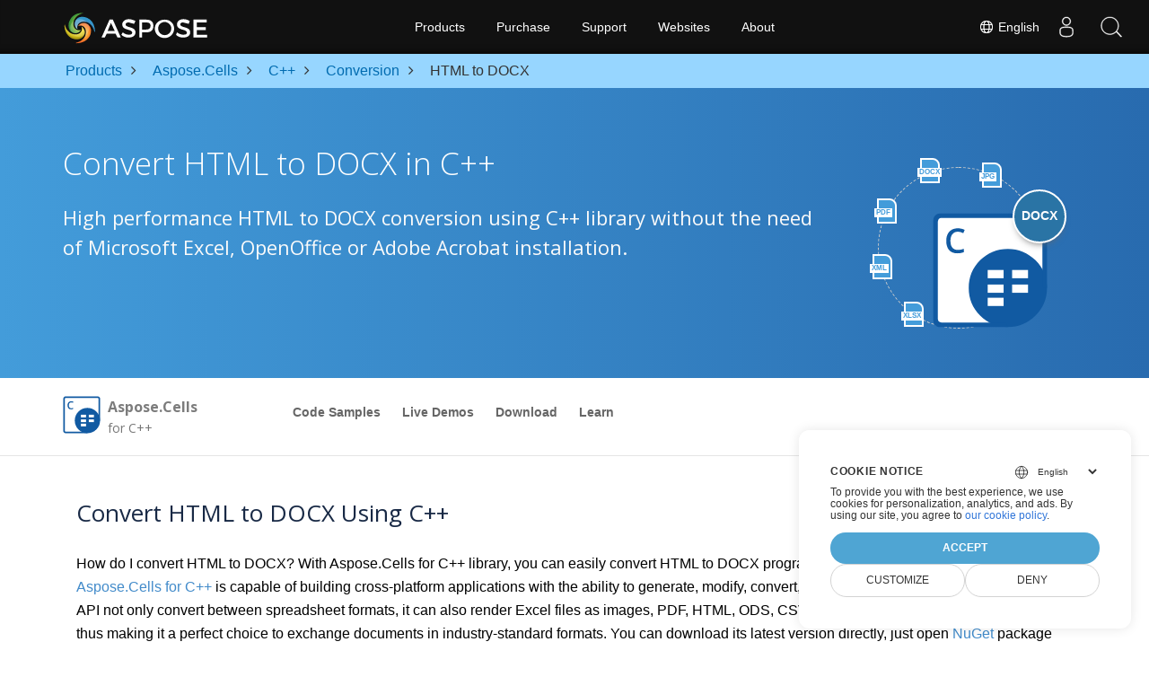

--- FILE ---
content_type: text/html
request_url: https://products.aspose.com/cells/cpp/conversion/html-to-docx/
body_size: 11847
content:
<!doctype html><html lang=en class=no-js><head><meta charset=utf-8><script>window.dataLayer=window.dataLayer||[];function gtag(){dataLayer.push(arguments)}gtag("set","url_passthrough",!0),gtag("set","ads_data_redaction",!0),gtag("consent","default",{ad_storage:"denied",ad_user_data:"denied",ad_personalization:"denied",analytics_storage:"denied"}),window.uetq=window.uetq||[],window.uetq.push("consent","default",{ad_storage:"denied"})</script><script>(function(e,t,n,s,o){e[s]=e[s]||[],e[s].push({"gtm.start":(new Date).getTime(),event:"gtm.js"});var a=t.getElementsByTagName(n)[0],i=t.createElement(n),r=s!="dataLayer"?"&l="+s:"";i.async=!0,i.src="https://www.googletagmanager.com/gtm.js?id="+o+r,a.parentNode.insertBefore(i,a)})(window,document,"script","dataLayer","GTM-NJMHSH")</script><meta name=robots content="index, follow"><link rel=apple-touch-icon sizes=180x180 href=https://cms.admin.containerize.com/templates/asposecloud/images/apple-touch-icon.png><link rel=icon type=image/png sizes=32x32 href=https://cms.admin.containerize.com/templates/asposecloud/images/favicon-32x32.png><link rel=icon type=image/png sizes=16x16 href=https://cms.admin.containerize.com/templates/asposecloud/images/favicon-16x16.png><link rel=mask-icon href=https://cms.admin.containerize.com/templates/asposecloud/images/safari-pinned-tab.svg color=#5bbad5><link rel="shortcut icon" href=https://cms.admin.containerize.com/templates/asposecloud/images/favicon.ico><meta name=msapplication-TileColor content="#2b5797"><meta name=msapplication-config content="https://cms.admin.containerize.com/templates/asposecloud/images/browserconfig.xml"><meta name=theme-color content="#ffffff"><meta name=author content="Aspose"><meta charset=utf-8><meta name=viewport content="width=device-width,initial-scale=1,shrink-to-fit=no"><link rel=canonical href=https://products.aspose.com/cells/cpp/conversion/html-to-docx/><meta name=generator content="Hugo 0.101.0"><title>C++ HTML to DOCX - HTML to DOCX Converter | products.aspose.com</title><meta name=description content="Aspose Excel. This comprehensive solution provides C++ developers with a fully integrated approach to convert HTML to DOCX format, enabling seamless saving of HTML data into DOCX format using the Aspose.Cells library, all through efficient and customizable C++ code."><meta name=keywords content="Aspose Excel. C++ Aspose.Cells. Smart HTML files to DOCX Converter for C++. Convert HTML to DOCX in C++. HTML files to DOCX Conversion in C++. Leverage intelligent data processing to automatically parse and save HTML into DOCX format with high fidelity and code efficiency"><script type=application/ld+json>{"@context":"http://schema.org/","@type":"SoftwareApplication","name":"Aspose.Cells for Cpp","applicationCategory":"DeveloperApplication","image":["https://www.aspose.cloud/templates/aspose/img/products/cells/aspose_cells-for-cpp.svg"],"description":"Aspose Excel. This comprehensive solution provides C\u002b\u002b developers with a fully integrated approach to convert HTML to DOCX format, enabling seamless saving of HTML data into DOCX format using the Aspose.Cells library, all through efficient and customizable C\u002b\u002b code.","downloadUrl":"https://releases.aspose.com/cells/cpp/","releaseNotes":"https://docs.aspose.com/cells/cpp/release-notes/","operatingSystem":["Windows","Linux","macOS"]}</script><script type=application/ld+json>{"@context":"https://schema.org/","@type":"Article","mainEntityOfPage":{"@type":"WebPage","@id":"https:\/\/products.aspose.com\/cells\/cpp\/conversion\/html-to-docx\/"},"headline":"C\u002b\u002b HTML to DOCX - HTML to DOCX Converter","description":"Aspose Excel. This comprehensive solution provides C\u002b\u002b developers with a fully integrated approach to convert HTML to DOCX format, enabling seamless saving of HTML data into DOCX format using the Aspose.Cells library, all through efficient and customizable C\u002b\u002b code.","image":{"@type":"ImageObject","url":"https://www.aspose.cloud/templates/aspose/img/products/cells/aspose_cells-for-cpp.svg","width":"","height":""},"author":{"@type":"Organization","name":"Aspose Pty Ltd"},"publisher":{"@type":"Organization","name":"Aspose Pty Ltd","logo":{"@type":"ImageObject","url":"https://about.aspose.com/templates/aspose/img/svg/aspose-logo.svg","width":"","height":""}},"datePublished":"2025-11-13","wordCount":"853","articleBody":"[DOCX JPG PDF XML XLSX DOCX Convert HTML to DOCX in C\u002b\u002b High performance HTML to DOCX conversion using C\u002b\u002b library without the need of Microsoft Excel, OpenOffice or Adobe Acrobat installation. \u0026nbsp; Aspose.Cells for C\u0026#43;\u0026#43; Overview Code Samples Live Demos Download Learn Overview Code Samples Live Demos Download Learn Download from NuGet × Open NuGet package manager, search for and install. You may also use the following command from the Package Manager Console. \u0026nbsp;Copied! PM\u0026gt; Install-Package Visit our documentation for more details. Convert HTML to DOCX Using C\u0026#43;\u0026#43; How do I convert HTML to DOCX? With Aspose.Cells for C\u002b\u002b library, you can easily convert HTML to DOCX programmatically with a few lines of code. Aspose.Cells for C\u002b\u002b is capable of building cross-platform applications with the ability to generate, modify, convert, render and print all Excel files. C\u002b\u002b Excel API not only convert between spreadsheet formats, it can also render Excel files as images, PDF, HTML, ODS, CSV, SVG, JSON, WORD, PPT and more, thus making it a perfect choice to exchange documents in industry-standard formats. You can download its latest version directly, just open NuGet package manager, search for Aspose.Cells.Cpp and install. You may also use the following command from the Package Manager Console. Command PM\u0026gt; Install-Package Aspose.Cells.Cpp Save HTML to DOCX in C\u0026#43;\u0026#43; The following example demonstrates how to convert HTML to DOCX in C\u002b\u002b. Follow the easy steps to convert HTML to DOCX. Upload your HTML file, then simply save it as DOCX file. For both HTML reading and DOCX writing you can use fully qualified filenames. The output DOCX content and formatting will be identical to the original HTML document. Sample Code to Convert HTML to DOCX Input file Upload a file Convert Select format DOCX PDF MD HTML TXT MHTML ODT OTT XPS PNG BMP EMF GIF SVG TIFF JPG Aspose::Cells::Startup(); Workbook wkb(u\u0022Input.xlsx\u0022)); wkb.Save(u\u0022Output.pdf\u0022); Aspose::Cells::Cleanup(); Run code ||| Copy code to the clipboard How to Convert HTML to DOCX via C\u0026#43;\u0026#43; Need to convert HTML files to DOCX programmatically? C\u002b\u002b developers can easily convert HTML to DOCX in just a few lines of code. Install \u0026lsquo;Aspose.Cells for C\u002b\u002b\u0026rsquo;. Add a library reference (import the library) to your C\u002b\u002b project. Load HTML file using Workbook. Convert HTML to DOCX by calling Save() method. Get the conversion result of HTML to DOCX. C\u0026#43;\u0026#43; library to convert HTML to DOCX There are three options to install \u0026ldquo;Aspose.Cells for C\u002b\u002b\u0026rdquo; onto your system. Please choose one that resembles your needs and follow the step-by-step instructions: Install a NuGet Package . See Documentation Install the library using Include and lib Folders. See Documentation Install Aspose.Cells for C\u002b\u002b in Linux. See Documentation System Requirements Before running the C\u002b\u002b conversion sample code, make sure that you have the following prerequisites. Microsoft Windows or a compatible OS with C\u002b\u002b Runtime Environment for Windows 32 bit, Windows 64 bit and Linux 64 bit. Add reference to the Aspose.Cells for C\u002b\u002b DLL in your project. HTML What is HTML File Format? HTML (Hyper Text Markup Language) is the extension for web pages created for display in browsers. Known as language of the web, HTML has evolved with requirements of new information requirements to be displayed as part of web pages. The latest variant is known as HTML 5 that gives a lot of flexibility for working with the language. HTML pages are either received from server, where these are hosted, or can be loaded from local system as well. Each HTML page is made up of HTML elements such as forms, text, images, animations, links, etc. These elements are represented by tags and several others where each tag has start and end. It can also embed applications written in scripting languages such as JavaScript and Style Sheets (CSS) for overall layout representation. Read More DOCX What is DOCX File Format? DOCX is a well-known format for Microsoft Word documents. Introduced from 2007 with the release of Microsoft Office 2007, the structure of this new Document format was changed from plain binary to a combination of XML and binary files. Docx files can be opened with Word 2007 and lateral versions but not with the earlier versions of MS Word which support DOC file extensions. Read More Other Supported Conversions You can also convert HTML to many other file formats including few listed below. HTML TO BMP (Bitmap Image) HTML TO EMF (Enhanced Metafile Format) HTML TO GIF (Graphical Interchange Format) HTML TO MD (Markdown Language) HTML TO MHTML (Web Page Archive Format) HTML TO ODS (OpenDocument Spreadsheet File) HTML TO PDF (Portable Document Format) HTML TO PNG (Portable Network Graphics) HTML TO SVG (Scalable Vector Graphics) HTML TO TIFF (Tagged Image Format) HTML TO TSV (Tab-Separated Values) HTML TO TXT (Text Document) HTML TO XLS (Excel Binary Format) HTML TO XLSB (Binary Excel Workbook File) HTML TO XLSM (Spreadsheet File) HTML TO XLSX (OOXML Excel File) HTML TO XLT (Microsoft Excel Template) HTML TO XLTM (Excel Macro-enabled Template) HTML TO XLTX (Office OpenXML Excel Template) HTML TO XML (Extensible Markup Language) HTML TO XPS (XML Paper Specifications) HTML TO JSON (JavaScript Object Notation) HTML TO JPEG (JPEG Image)]"}</script><script type=application/ld+json>{"@context":"https://schema.org","@type":"Organization","name":"Aspose Pty. Ltd.","url":"https://www.aspose.com","logo":"https://about.aspose.com/templates/aspose/img/svg/aspose-logo.svg","alternateName":"Aspose","sameAs":["https://www.facebook.com/Aspose/","https://twitter.com/Aspose","https://www.youtube.com/user/AsposeVideo","https://www.linkedin.com/company/aspose","https://stackoverflow.com/questions/tagged/aspose","https://aspose.quora.com/","https://aspose.github.io/"],"contactPoint":[{"@type":"ContactPoint","telephone":"+1 903 306 1676","contactType":"sales","areaServed":"US","availableLanguage":"en"},{"@type":"ContactPoint","telephone":"+44 141 628 8900","contactType":"sales","areaServed":"GB","availableLanguage":"en"},{"@type":"ContactPoint","telephone":"+61 2 8006 6987","contactType":"sales","areaServed":"AU","availableLanguage":"en"}]}</script><script type=application/ld+json>{"@context":"https://schema.org","@type":"WebSite","url":"https://www.aspose.com","sameAs":["https://search.aspose.com","https://docs.aspose.com","https://blog.aspose.com","https://forum.aspose.com","https://products.aspose.com","https://about.aspose.com","https://purchase.aspose.com","https://apireference.aspose.com"],"potentialAction":{"@type":"SearchAction","target":"https://search.aspose.com/search/?q={search_term_string}","query-input":"required name=search_term_string"}}</script><meta itemprop=name content="C++ HTML to DOCX - HTML to DOCX Converter"><meta itemprop=description content="Aspose Excel. This comprehensive solution provides C++ developers with a fully integrated approach to convert HTML to DOCX format, enabling seamless saving of HTML data into DOCX format using the Aspose.Cells library, all through efficient and customizable C++ code."><meta property="og:title" content="C++ HTML to DOCX - HTML to DOCX Converter"><meta property="og:description" content="Aspose Excel. This comprehensive solution provides C++ developers with a fully integrated approach to convert HTML to DOCX format, enabling seamless saving of HTML data into DOCX format using the Aspose.Cells library, all through efficient and customizable C++ code."><meta property="og:type" content="website"><meta property="og:url" content="https://products.aspose.com/cells/cpp/conversion/html-to-docx/"><link href=/cells/css/ico.min.css rel=stylesheet><link href=/cells/css/font-awesome.min.css rel=stylesheet><link rel=preload href=/cells/scss/main.min.c57de0f987df41b9ebbfd1b2fd271ebead1a8904f810f963f9aaa29f1ef37d28.css as=style><link href=/cells/scss/main.min.c57de0f987df41b9ebbfd1b2fd271ebead1a8904f810f963f9aaa29f1ef37d28.css rel=stylesheet><link href=/cells/scss/products-main.min.be3463abd86a9e1a3088ddcaad9c135b72471000956a23c4acf13f281abd6571.css rel=stylesheet><script>(function(e,t,n,s,o,i,a){e.ContainerizeMenuObject=o,e[o]=e[o]||function(){(e[o].q=e[o].q||[]).push(arguments)},e[o].l=1*new Date,i=t.createElement(n),a=t.getElementsByTagName(n)[0],i.async=1,i.src=s,a.parentNode.append(i)})(window,document,"script","https://menu-new.containerize.com/scripts/engine.min.js?v=1.0.1","aspose-en")</script><div class=lang-selector id=locale style=display:none!important><a href=#><em class="flag-us flag-24"></em>&nbsp;English</a></div><div class="modal fade lanpopup" id=langModal tabindex=-1 aria-labelledby=langModalLabel data-nosnippet aria-modal=true role=dialog style=display:none><div class="modal-dialog modal-dialog-centered modal-lg"><div class=modal-content style=background-color:#343a40><a class=lang-close id=lang-close href=#><img src=/images/close.svg width=14 height=14 alt=Close></em></a><div class=modal-body><div class=rowbox><div class="col langbox"><a href=https://products.aspose.com/cells/de/cpp/conversion/html-to-docx/ data-title=De class=langmenu><span><em class="flag-de flag-24"></em>&nbsp;Deutsch</span></a></div><div class="col langbox"><a href=https://products.aspose.com/cells/tr/cpp/conversion/html-to-docx/ data-title=Tr class=langmenu><span><em class="flag-tr flag-24"></em>&nbsp;Türkçe</span></a></div><div class="col langbox"><a href=https://products.aspose.com/cells/el/cpp/conversion/html-to-docx/ data-title=El class=langmenu><span><em class="flag-gr flag-24"></em>&nbsp;Ελληνικά</span></a></div><div class="col langbox"><a href=https://products.aspose.com/cells/zh/cpp/conversion/html-to-docx/ data-title=Zh class=langmenu><span><em class="flag-cn flag-24"></em>&nbsp;简体中文</span></a></div><div class="col langbox"><a href=https://products.aspose.com/cells/ja/cpp/conversion/html-to-docx/ data-title=Ja class=langmenu><span><em class="flag-jp flag-24"></em>&nbsp;日本語</span></a></div><div class="col langbox"><a href=https://products.aspose.com/cells/fr/cpp/conversion/html-to-docx/ data-title=Fr class=langmenu><span><em class="flag-fr flag-24"></em>&nbsp;Français</span></a></div><div class="col langbox"><a href=https://products.aspose.com/cells/ru/cpp/conversion/html-to-docx/ data-title=Ru class=langmenu><span><em class="flag-ru flag-24"></em>&nbsp;Русский</span></a></div><div class="col langbox"><a href=https://products.aspose.com/cells/hu/cpp/conversion/html-to-docx/ data-title=Hu class=langmenu><span><em class="flag-hu flag-24"></em>&nbsp;Magyar</span></a></div><div class="col langbox"><a href=https://products.aspose.com/cells/pt/cpp/conversion/html-to-docx/ data-title=Pt class=langmenu><span><em class="flag-br flag-24"></em>&nbsp;Português</span></a></div><div class="col langbox"><a href=https://products.aspose.com/cells/es/cpp/conversion/html-to-docx/ data-title=Es class=langmenu><span><em class="flag-es flag-24"></em>&nbsp;Español</span></a></div><div class="col langbox"><a href=https://products.aspose.com/cells/it/cpp/conversion/html-to-docx/ data-title=It class=langmenu><span><em class="flag-it flag-24"></em>&nbsp;Italiano</span></a></div><div class="col langbox"><a href=https://products.aspose.com/cells/cs/cpp/conversion/html-to-docx/ data-title=Cs class=langmenu><span><em class="flag-cz flag-24"></em>&nbsp;čeština</span></a></div><div class="col langbox"><a href=https://products.aspose.com/cells/pl/cpp/conversion/html-to-docx/ data-title=Pl class=langmenu><span><em class="flag-pl flag-24"></em>&nbsp;Polski</span></a></div><div class="col langbox"><a href=https://products.aspose.com/cells/id/cpp/conversion/html-to-docx/ data-title=Id class=langmenu><span><em class="flag-id flag-24"></em>&nbsp;Indonesian</span></a></div><div class="col langbox"><a href=https://products.aspose.com/cells/sv/cpp/conversion/html-to-docx/ data-title=Sv class=langmenu><span><em class="flag-se flag-24"></em>&nbsp;Svenska</span></a></div><div class="col langbox"><a href=https://products.aspose.com/cells/nl/cpp/conversion/html-to-docx/ data-title=Nl class=langmenu><span><em class="flag-nl flag-24"></em>&nbsp;Nederlands</span></a></div><div class="col langbox"><a href=https://products.aspose.com/cells/ko/cpp/conversion/html-to-docx/ data-title=Ko class=langmenu><span><em class="flag-kr flag-24"></em>&nbsp;한국인</span></a></div><div class="col langbox"><a href=https://products.aspose.com/cells/ar/cpp/conversion/html-to-docx/ data-title=Ar class=langmenu><span><em class="flag-sa flag-24"></em>&nbsp;عربي</span></a></div><div class="col langbox"><a href=https://products.aspose.com/cells/th/cpp/conversion/html-to-docx/ data-title=Th class=langmenu><span><em class="flag-th flag-24"></em>&nbsp;ไทย</span></a></div><div class="col langbox"><a href=https://products.aspose.com/cells/vi/cpp/conversion/html-to-docx/ data-title=Vi class=langmenu><span><em class="flag-vi flag-24"></em>&nbsp;Tiếng Việt</span></a></div><div class="col langbox"><a href=https://products.aspose.com/cells/fa/cpp/conversion/html-to-docx/ data-title=Fa class=langmenu><span><em class="flag-fa flag-24"></em>&nbsp;فارسی</span></a></div><div class="col langbox"><a href=https://products.aspose.com/cells/hi/cpp/conversion/html-to-docx/ data-title=Hi class=langmenu><span><em class="flag-in flag-24"></em>&nbsp;हिन्दी</span></a></div><div class="col langbox"><a href=https://products.aspose.com/cells/zh-hant/cpp/conversion/html-to-docx/ data-title=Zh-Hant class=langmenu><span><em class="flag-tw flag-24"></em>&nbsp;繁體中文</span></a></div></div></div></div></div></div></div><script>const langshowpop=document.getElementById("locale"),langhidepop=document.getElementById("lang-close");langshowpop.addEventListener("click",addClass,!1),langhidepop.addEventListener("click",removeClass,!1);function addClass(e){e.preventDefault();var t=document.querySelector(".lanpopup");t.classList.toggle("show")}function removeClass(e){e.preventDefault();var t=document.querySelector(".lanpopup");t.classList.remove("show")}</script><link rel=stylesheet href=https://www.aspose.com/css/locale.min.css><script defer>const observer=new MutationObserver((e,t)=>{const n=document.getElementById("DynabicMenuUserControls");if(n){const e=document.getElementById("locale");n.prepend(e),e.setAttribute("id","localswitch"),e.setAttribute("style","visibility:visible"),t.disconnect();return}});observer.observe(document,{childList:!0,subtree:!0})</script></head><body class=td-section><noscript><iframe src="https://www.googletagmanager.com/ns.html?id=GTM-NJMHSH" height=0 width=0 style=display:none;visibility:hidden></iframe></noscript><script src=https://www.consentise.com/v1.2/consent-min.js data-cookiedomain=.aspose.com data-privacy-policy-url=https://about.aspose.com/legal/privacy-policy/ data-preferred-color=#4FA5D3 data-default-language=en defer></script><style>.bg-light-primary{background:#97d6ff}.productbreadcrumbs li{list-style-type:none}.productbreadcrumbs li{padding:10px 0;display:inline-block;color:#333}.productbreadcrumbs a{display:inline-block;color:#006bb0!important}.productbreadcrumbs li i{margin:0 10px}@media(max-width:688px){.productbreadcrumbs{padding:0 20px!important}}</style><div class="container-fluid bg-light-primary"><div class=container><div class=row><div class="col-md-12 p-0"><ol class="d-flex align-items-center m-0 productbreadcrumbs p-0" itemscope itemtype=https://schema.org/BreadcrumbList><li itemprop=itemListElement itemscope itemtype=https://schema.org/ListItem><a href=/ itemprop=item><span itemprop=name>Products</span></a><meta itemprop=position content="1"></li><li itemprop=itemListElement itemscope itemtype=https://schema.org/ListItem><i class="fa fa-angle-right">&nbsp;</i>
<a itemprop=item href=/cells/><span itemprop=name>Aspose.Cells</span></a><meta itemprop=position content="2"></li><li itemprop=itemListElement itemscope itemtype=https://schema.org/ListItem><i class="fa fa-angle-right">&nbsp;</i>
<a itemprop=item href=/cells/cpp/><span itemprop=name>C++</span></a><meta itemprop=position content="3"></li><li itemprop=itemListElement itemscope itemtype=https://schema.org/ListItem><i class="fa fa-angle-right">&nbsp;</i>
<a itemprop=item href=/cells/cpp/conversion/><span itemprop=name>Conversion</span></a><meta itemprop=position content="4"></li><li itemprop=itemListElement itemscope itemtype=https://schema.org/ListItem><i class="fa fa-angle-right">&nbsp;</i>
<span itemprop=name>HTML to DOCX</span><meta itemprop=position content="5"></li></ol></div></div></div></div><div class="container-fluid td-default td-outer set-min-height"><main role=main class=td-main><div class='pf-landing-page-com autogen'><div class="container-fluid header1 header2 productfamilyheader minify-header"><div class=container><div class="row pt-lg-5"><div class="col-md-12 padding0"><div class="col-lg-3 col-md-3 pull-right"><div class=tr><div class=aspose_product_img><div class=circleiconsformat><em class=fileiconsmall>DOCX</em>
<em class=fileiconsmall>JPG</em>
<em class=fileiconsmall>PDF</em>
<em class=fileiconsmall>XML</em>
<em class=fileiconsmall>XLSX</em></div><img class=lazyloaded width=220 height=220 src=https://www.aspose.cloud/templates/aspose/img/products/cells/aspose_cells-for-cpp.svg alt='  Product Family'><div class=conversiontag>DOCX</div></div></div></div><div class="padding0 col-lg-9"><h1>Convert HTML to DOCX in C++</h1><h2 class=pr-h2>High performance HTML to DOCX conversion using C++ library without the need of Microsoft Excel, OpenOffice or Adobe Acrobat installation.</h2></div></div></div></div></div><div class="container-fluid productfamilypage bg-white"><div class="container-fluid sub-menu-container"><div id=sticky1 class=stickytopheight>&nbsp;</div><div class=container><div class=row><div class="col-md-2 title2"><h4><span class=spanclass><img width=42 height=42 src=https://www.aspose.cloud/templates/aspose/img/products/cells/aspose_cells-for-cpp.svg alt="Aspose.Cells  for C++" class=lazyloaded>
</span>Aspose.Cells <small>for C++</small></h4></div><div class=col-md-6><h4 class=mb-hide>Overview</h4><ul class="nav nav-pills mb-hide"><li><a href=https://github.com/aspose-cells>Code Samples</a></li><li><a href=https://products.aspose.app/cells/family>Live Demos</a></li><li><a href=https://releases.aspose.com/cells/cpp>Download</a></li><li><a href=https://docs.aspose.com/cells/cpp>Learn</a></li></ul><div class=submenu><ul class=submenul><li class="dropdown smenu-li"><a class="dropdown-toggle arrow-dd" href=/ data-toggle=dropdown>Overview</a><ul class="dropdown-menu smenu-dd"><li><a href=https://github.com/aspose-cells>Code Samples</a></li><li><a href=https://products.aspose.app/cells/family>Live Demos</a></li><li><a href=https://releases.aspose.com/cells/cpp>Download</a></li><li><a href=https://docs.aspose.com/cells/cpp>Learn</a></li></ul></li></ul></div></div><div class="col-md-4 sub-rhs col-sm-12"><div class=btn-group></div></div></div><div id=nugetproject class="modal fade downloadproject" tabindex=-1 role=dialog aria-labelledby=exampleModalLabel aria-hidden=true><div class=modal-dialog role=document><div class=modal-content><div class=modal-header><h5 class=modal-title>Download from NuGet</h5><button class=close type=button data-dismiss=modal aria-label=Close> ×</button></div><div class=modal-body><p><small>Open <a href=https://www.nuget.org/packages/aspose.cells>NuGet</a> package
manager, search for <b></b>and install.<br>You may also use the
following command from the Package Manager Console.</small></p><div class=copyclipboard><button class="copybtn btn btn-success" type=button data-clipboard-target=#copyboard data-clipboard-action=copy><i class="fa fa-clipboard">&nbsp;</i></button><span class=copiedtooltip>Copied!</span></div><div class=consolebox><span class=consoletxt>PM> </span><textarea id=copyboard readonly>Install-Package  </textarea></div></div><div class="modal-footer tc">Visit our <a href=https://docs.aspose.com/cells/cpp>documentation</a> for more details.</div></div></div></div></div></div><div class="autogen container-fluid bg-white agp-content section"><div class=container><div class=row><div class="col-md-12 tl"><h2 class=bold-h2>Convert HTML to DOCX Using C++</h2><p>How do I convert HTML to DOCX? With Aspose.Cells for C++ library, you can easily convert HTML to DOCX programmatically with a few lines of code.
<a href=https://products.aspose.com/cells/cpp>Aspose.Cells for C++</a>
is capable of building cross-platform applications with the ability to generate, modify, convert, render and print all Excel files. C++ Excel API not only convert between spreadsheet formats, it can also render Excel files as images, PDF, HTML, ODS, CSV, SVG, JSON, WORD, PPT and more, thus making it a perfect choice to exchange documents in industry-standard formats. You can download its latest version directly, just open
<a href=https://www.nuget.org/packages/Aspose.Cells.Cpp/>NuGet</a>
package manager, search for Aspose.Cells.Cpp and install. You may also use the following command from the Package Manager Console.</p><div class="col-md-12 tl"><div id=code class=codeblock><h3>Command</h3><div class=highlight><pre tabindex=0 style=color:#f8f8f2;background-color:#272822;-moz-tab-size:4;-o-tab-size:4;tab-size:4><code class=language-cs data-lang=cs><span style=display:flex><span>
</span></span><span style=display:flex><span>PM&gt; Install-Package Aspose.Cells.Cpp
</span></span></code></pre></div></div></div></div></div></div></div><div class="autogen container-fluid bg-white agp-content section"><div class=container><div class=row><div class="col-md-12 tl"><h2 class=bold-h2>Save HTML to DOCX in C++</h2><p>The following example demonstrates how to convert HTML to DOCX in C++.</p><p><p>Follow the easy steps to convert HTML to DOCX. Upload your HTML file, then simply save it as DOCX file. For both HTML reading and DOCX writing you can use fully qualified filenames. The output DOCX content and formatting will be identical to the original HTML document.</p></p></div></div></div></div><style>*,*::before,*::after{box-sizing:border-box}body{margin:0;font-family:var(--bs-body-font-family);font-size:var(--bs-body-font-size);font-weight:var(--bs-body-font-weight);line-height:var(--bs-body-line-height);color:var(--bs-body-color);text-align:var(--bs-body-text-align);background-color:var(--bs-body-bg);-webkit-text-size-adjust:100%;-webkit-tap-highlight-color:transparent}h6,.h6,h5,.h5,h4,.h4,h3,.h3,h2,.h2,h1,.h1{margin-top:0;margin-bottom:.5rem;font-weight:500;line-height:1.2}h3,.h3{font-size:calc(1.3rem + .6vw)}@media(min-width:1200px){h3,.h3{font-size:1.75rem}}.panelContainer{width:100%}.csColor{background:#5d8000}.parametersblock h3,.parametersblock .h3{background:silver;font-size:13px;font-weight:700;padding:10px;border-radius:10px 10px 0 0;margin:0}@media screen and (max-width:768px){.parametersblock h3,.parametersblock .h3{text-align:center}}.parametersBox{color:#f8f8f2!important;background-color:#2b2b2b!important}.parametersBox #fileInput{font-size:0;width:1px;height:1px}.parametersBox .description{text-align:left;margin:auto;padding:10px 10px 10px 20px;box-sizing:border-box}.parametersBox .description span.position{display:inline-block;margin-left:25px}.parametersBox .action{text-align:right;margin:auto;padding:10px 20px 10px 10px}.parametersBox .action.output-format{padding-left:5px}.row{--bs-gutter-x:1.5rem;--bs-gutter-y:0;display:flex;flex-wrap:wrap;margin-top:calc(var(--bs-gutter-y)*-1);margin-right:calc(var(--bs-gutter-x)*-.5);margin-left:calc(var(--bs-gutter-x)*-.5)}.col-4{flex:none;width:25%;padding-left:10px!important}.pt-3{padding-top:1rem!important;margin-left:0;margin-right:0}.pb-3{padding-bottom:1rem!important;margin-left:0;margin-right:0}.fileInput{opacity:0;position:absolute;z-index:-1}.parametersBox #fileInput{font-size:0;width:1px;height:1px}.actionButton{height:45px;width:150px;background:#8fd14f;color:#fff;padding:10px 15px;font-size:16px;font-weight:400;outline:0!important;border:1px solid #5c5c5c!important;display:inline-block;margin-bottom:0;text-align:center;white-space:nowrap;vertical-align:middle;touch-action:manipulation;cursor:pointer;line-height:1.42857143;user-select:none;text-decoration:none;transition:opacity .2s ease-in}.actionButton:hover{opacity:.8;text-decoration:none;color:#fff}.backgroundBlue{background:#2d9bf0}label.fileInputLabel{word-break:break-word;height:initial;white-space:initial}.disabled{pointer-events:none;cursor:default;opacity:.6}select:disabled{opacity:1}button:not(:disabled),[type=button]:not(:disabled),[type=reset]:not(:disabled),[type=submit]:not(:disabled){cursor:pointer}a#runCodeButtonMobile.actionButton.disabled,a#runCodeButton.actionButton.disabled{opacity:.9;background-color:#5e7e3e}.codeBox{color:#f8f8f2!important;background-color:#2b2b2b!important;margin-bottom:0!important;font-size:16px;padding-left:15px;line-height:initial}pre,code,kbd,samp{font-family:var(--bs-font-monospace);font-size:1em;direction:ltr;unicode-bidi:bidi-override}pre{display:block;margin-top:0;margin-bottom:1rem;overflow:auto;font-size:.875em}pre code{font-size:inherit;color:inherit;word-break:normal}@media screen and (max-width:768px){.codeBox{padding-left:0}}.rowLine{border-top:1px solid silver}.codeblock h3,.codeblock .h3{background:silver;font-size:13px;font-weight:300;padding:10px;border-radius:0 0 10px 10px;margin:0}.run-code-button{padding:15px 0 10px;background-color:#2b2b2b;margin-left:0!important;margin-right:0!important}.run-code-button .action{display:flex!important;align-items:center;justify-content:center}.only-in-mobile-block,.only-in-mobile-flex,.only-in-small-desktop-block,.only-in-small-desktop-flex{display:none}.clipboard{float:right;touch-action:manipulation;cursor:pointer}.leftboard{float:left;touch-action:manipulation;cursor:pointer}.clipboard:hover{color:#468c02;fill:#468c02}.clipboard .bi-clipboard{width:20px;height:20px}.clipboard a{position:relative;user-select:none;text-decoration:none;color:#0f0f0f;touch-action:manipulation;cursor:pointer;font-weight:700}.clipboard a:hover{color:#468c02}@media screen and (max-width:768px){.clipboard{float:none}}@media screen and (max-width:992px){.only-in-small-desktop-block{display:block}.hide-in-small-desktop-block{display:none}.only-in-small-desktop-flex{display:flex}.hide-in-small-desktop-flex{display:none}}@media screen and (max-width:768px){.only-in-mobile-block{display:block}.hide-in-mobile-block{display:none}.only-in-mobile-flex{display:flex}.hide-in-mobile-flex{display:none}.langbox{min-width:50%}}@media screen and (max-width:768px){.codeblock h3,.codeblock .h3{text-align:center;line-height:0}}@media screen and (max-width:768px){.only-in-mobile-block{display:block}.hide-in-mobile-block{display:none}.only-in-mobile-flex{display:flex}.hide-in-mobile-flex{display:none}.langbox{min-width:50%}}@media screen and (max-width:992px){.panelContainer{width:95%;margin-left:auto;margin-right:auto}}@media screen and (max-width:768px){.panelContainer{width:100%;margin-left:auto;margin-right:auto}}</style><script>function updateFilename(){var e=document.getElementById("fileInput");e.files.length>0&&(document.getElementById("showInputFileName").innerText=e.files[0].name,document.getElementById("inputFilename").innerText='"'+e.files[0].name+'"',document.getElementById("outputFilename").innerText='"'+e.files[0].name.split(".").slice(0,-1).join(".")+"."+document.getElementById("selectOutputFormat").value+'"')}function copyCode(){var n,t=document.getElementById("snippet");if(navigator.clipboard&&window.isSecureContext)return navigator.clipboard.writeText(t.innerText);let e=document.createElement("textarea");e.value=t.innerText,e.style.position="absolute",e.style.opacity=0,e.style.left="-999999px",e.style.top="-999999px",document.body.appendChild(e),e.focus(),e.select();try{let t=document.execCommand("copy");e.remove()}catch{document.removeChild("textarea")}n=document.getElementById("appui"),n.scrollIntoView()}function changeOutputFileInSnippet(e){var t=document.getElementById("fileInput");t.files.length>0?document.getElementById("outputFilename").innerText='"'+t.files[0].name.split(".").slice(0,-1).join(".")+"."+e+'"':document.getElementById("outputFilename").innerText='"Output.'+e+'"'}function runCode(){var e,n,s,o,t=document.getElementById("fileInput");t.files.length>0&&(n=new FormData,n.append(t.files[0].name,t.files[0]),e=new XMLHttpRequest,s=document.getElementById("selectOutputFormat").value,o="https://api.products.aspose.app/cells/conversion/api/ConversionApi/Convert?outputType="+s,e.open("POST",o,!0),e.onreadystatechange=function(){if(this.readyState==4&&this.status==200){var e=JSON.parse(this.responseText);href_url="https://api.products.aspose.app/cells/conversion/api/Download/"+e.FolderName+"?file="+e.FileName,document.getElementById("runstatus").style.display="none",window.location=href_url}},document.getElementById("runstatus").style.display="",e.send(n))}</script><div class="container-fluid productfamilypage"><div class="features-section singleproduct"><div class=container><div class=row><div class="remove-rp remove-lp col-lg-12"><div class=panelContainer><div><div id=appui class=parametersblock><div class=h3>Sample Code to Convert HTML to DOCX</div><div class=parametersBox><div class="row pt-3"><div class="col-4 description"><span class=position>Input file</span></div><div class="col-4 action"><form id=fileInputContainer><input type=file class=fileInput id=fileInput accept=.html onchange=updateFilename()>
<label class="actionButton backgroundBlue fileInputLabel" for=fileInput>Upload a file</label></form></div><div class="col-4 description hide-in-mobile-block"><span id=showInputFileName class=fileName></span></div><div class="col-4 action hide-in-mobile-block hide-in-small-desktop-block"><a class=actionButton id=runCodeButton type=button onclick=runCode()>Convert</a></div></div><div class="row pb-3"><div class="col-4 description"><span class=position>Select format</span></div><div class="col-4 action output-format"><select class="actionButton backgroundBlue" id=selectOutputFormat onchange=changeOutputFileInSnippet(this.options[this.selectedIndex].value)><option value=docx>DOCX</option><option value=pdf selected>PDF</option><option value=md>MD</option><option value=html>HTML</option><option value=txt>TXT</option><option value=mhtml>MHTML</option><option value=odt>ODT</option><option value=ott>OTT</option><option value=xps>XPS</option><option value=png>PNG</option><option value=bmp>BMP</option><option value=emf>EMF</option><option value=gif>GIF</option><option value=svg>SVG</option><option value=tiff>TIFF</option><option value=jpg>JPG</option></select></div><div class="col-4 description hide-in-mobile-block"></div><div class="col-4 hide-in-mobile-block hide-in-small-desktop-block"></div></div><div style="border-top:1px solid silver"></div></div></div></div><div><div id=code class=codeblock><div><pre class=codeBox>


	<code id=snippet class="cpp hljs language-cpp">

  Aspose::Cells::Startup();

  Workbook wkb(u<span id=inputFilename class=hljs-string>"Input.xlsx"</span>));
  wkb.Save(u<span id=outputFilename class=hljs-string>"Output.pdf"</span>);

  Aspose::Cells::Cleanup();
	</code>

            </pre><div class="row run-code-button only-in-mobile-flex only-in-small-desktop-flex"><div class="col action"><a class="actionButton disabled" id=runCodeButtonMobile type=button onclick=runCode()>Run
code</a></div></div></div><div class=h3><div id=runstatus class=leftboard style=display:none><svg height="20"><g><text font-size="10" y="10" x="10">|||<animate attributeName="x" from="20" to="190" begin="0" dur="3s" repeatCount="indefinite"/></text></g></svg></div>  <div class=clipboard><svg xmlns="http://www.w3.org/2000/svg" fill="currentcolor" class="bi bi-clipboard" viewBox="0 0 16 16"><path d="M4 1.5H3a2 2 0 00-2 2V14a2 2 0 002 2h10a2 2 0 002-2V3.5a2 2 0 00-2-2h-1v1h1a1 1 0 011 1V14a1 1 0 01-1 1H3a1 1 0 01-1-1V3.5a1 1 0 011-1h1v-1z"/><path d="M9.5 1a.5.5.0 01.5.5v1a.5.5.0 01-.5.5h-3A.5.5.0 016 2.5v-1a.5.5.0 01.5-.5h3zm-3-1A1.5 1.5.0 005 1.5v1A1.5 1.5.0 006.5 4h3A1.5 1.5.0 0011 2.5v-1A1.5 1.5.0 009.5.0h-3z"/></svg><a class=Button id=copyCodeButton href=javascript:void(0) onclick=copyCode()>Copy code to the clipboard</a></div></div></div></div></div><script>function loadOutFormatsSelect(){var e,n,o,t="pdf;xls;xlsx;docx;pptx;xlsm;xlsb;xlt;ods;ots;csv;tsv;html;htm;mht;numbers;jpg;bmp;png;webp;svg;tiff;xps;mhtml;md;json;xml;zip;sql;txt;et;ett;prn;dif;emf;fods;gif;sxc;xlam;xltm;xltx;numbers;azw3".split(";"),i=t.length,s=document.getElementById("selectOutputFormat");if(i>0){s.options.length=0;for(e=0;e<i;e++)n=document.createElement("option"),n.value=t[e],n.text=t[e].toUpperCase(),s.add(n)}o="docx",s.selectedIndex=t.indexOf(o),changeOutputFileInSnippet(o),document.getElementById("inputFilename").innerText='"input.html"'}loadOutFormatsSelect()</script></div></div></div></div></div><div class="autogen container-fluid bg-white agp-content section"><div class=container><div class=row><div class="col-md-12 tl"><h2 class=bold-h2>How to Convert HTML to DOCX via C++</h2><p><p>Need to convert HTML files to DOCX programmatically? C++ developers can easily convert HTML to DOCX in just a few lines of code.</p></p><ol><li>Install &lsquo;Aspose.Cells for C++&rsquo;.</li><li>Add a library reference (import the library) to your C++ project.</li><li>Load HTML file using Workbook.</li><li>Convert HTML to DOCX by calling Save() method.</li><li>Get the conversion result of HTML to DOCX.</li></ol></div></div></div></div><div class="autogen container-fluid bg-white agp-content section"><div class=container><div class=row><div class="col-md-12 tl"><h2 class=bold-h2>C++ library to convert HTML to DOCX</h2><p><p>There are three options to install &ldquo;Aspose.Cells for C++&rdquo; onto your system. Please choose one that resembles your needs and follow the step-by-step instructions:</p></p><ol><li>Install a
<a href=https://www.nuget.org/packages/Aspose.Cells.Cpp/>NuGet Package</a>
. See
<a href=https://docs.aspose.com/cells/cpp/installation/#using-nuget-package-manager>Documentation</a></li><li>Install the library using Include and lib Folders. See
<a href=https://docs.aspose.com/cells/cpp/installation/#using-include-and-lib-folders>Documentation</a></li><li>Install Aspose.Cells for C++ in Linux. See
<a href=https://docs.aspose.com/cells/cpp/installation/#installing-asposecells-for-c-in-linux>Documentation</a></li></ol></div></div></div></div><div class="autogen container-fluid bg-white agp-content section"><div class=container><div class=row><div class="col-md-12 tl"><h2 class=bold-h2>System Requirements</h2><p><p>Before running the C++ conversion sample code, make sure that you have the following prerequisites.</p></p><ul><li>Microsoft Windows or a compatible OS with C++ Runtime Environment for Windows 32 bit, Windows 64 bit and Linux 64 bit.</li><li>Add reference to the Aspose.Cells for C++ DLL in your project.</li></ul></div></div></div></div><div class='container-fluid agp-content bg-gray-lighter aboutfile box-1 vh100 section'><div class="container full-width"><div class=row><div class="col-md-6 tl rightborder"><div class=aboutagp-box><h3><em class=icofile><b>HTML</b></em> What is HTML File Format?</h3><p>HTML (Hyper Text Markup Language) is the extension for web pages created for display in browsers. Known as language of the web, HTML has evolved with requirements of new information requirements to be displayed as part of web pages. The latest variant is known as HTML 5 that gives a lot of flexibility for working with the language. HTML pages are either received from server, where these are hosted, or can be loaded from local system as well. Each HTML page is made up of HTML elements such as forms, text, images, animations, links, etc. These elements are represented by tags and several others where each tag has start and end. It can also embed applications written in scripting languages such as JavaScript and Style Sheets (CSS) for overall layout representation.</p><a class=read-more href=https://docs.fileformat.com/web/html/ target=_blank rel="noopener noreferrer">Read More</a></div></div><div class="col-md-6 tl rightborder"><div class=aboutagp-box><h3><em class=icofile><b>DOCX</b></em> What is DOCX File Format?</h3><p>DOCX is a well-known format for Microsoft Word documents. Introduced from 2007 with the release of Microsoft Office 2007, the structure of this new Document format was changed from plain binary to a combination of XML and binary files. Docx files can be opened with Word 2007 and lateral versions but not with the earlier versions of MS Word which support DOC file extensions.</p><a class=read-more href=https://docs.fileformat.com/word-processing/docx/ target=_blank rel="noopener noreferrer">Read More</a></div></div></div></div></div><div id=dvOtherSupportedConversions class="col-md-12 pt-5 pb-5 convertypes bg-white agp-content section"><div class=container><h3 id="hOtherSupportedFeatureHeading tc" class="tc d-block">Other Supported Conversions</h3><p id=pOtherSupportedFeatureSubHeading class="tc d-block">You can also convert HTML to many other file formats including few listed below.</p><div class="row other-converters"><div class="col-md-3 other-converter"><a href=https://products.aspose.com/cells/cpp/conversion/html-to-bmp/>HTML TO BMP</a> (Bitmap Image)</div><div class="col-md-3 other-converter"><a href=https://products.aspose.com/cells/cpp/conversion/html-to-emf/>HTML TO EMF</a> (Enhanced Metafile Format)</div><div class="col-md-3 other-converter"><a href=https://products.aspose.com/cells/cpp/conversion/html-to-gif/>HTML TO GIF</a> (Graphical Interchange Format)</div><div class="col-md-3 other-converter"><a href=https://products.aspose.com/cells/cpp/conversion/html-to-md/>HTML TO MD</a> (Markdown Language)</div><div class="col-md-3 other-converter"><a href=https://products.aspose.com/cells/cpp/conversion/html-to-mhtml/>HTML TO MHTML</a> (Web Page Archive Format)</div><div class="col-md-3 other-converter"><a href=https://products.aspose.com/cells/cpp/conversion/html-to-ods/>HTML TO ODS</a> (OpenDocument Spreadsheet File)</div><div class="col-md-3 other-converter"><a href=https://products.aspose.com/cells/cpp/conversion/html-to-pdf/>HTML TO PDF</a> (Portable Document Format)</div><div class="col-md-3 other-converter"><a href=https://products.aspose.com/cells/cpp/conversion/html-to-png/>HTML TO PNG</a> (Portable Network Graphics)</div><div class="col-md-3 other-converter"><a href=https://products.aspose.com/cells/cpp/conversion/html-to-svg/>HTML TO SVG</a> (Scalable Vector Graphics)</div><div class="col-md-3 other-converter"><a href=https://products.aspose.com/cells/cpp/conversion/html-to-tiff/>HTML TO TIFF</a> (Tagged Image Format)</div><div class="col-md-3 other-converter"><a href=https://products.aspose.com/cells/cpp/conversion/html-to-tsv/>HTML TO TSV</a> (Tab-Separated Values)</div><div class="col-md-3 other-converter"><a href=https://products.aspose.com/cells/cpp/conversion/html-to-txt/>HTML TO TXT</a> (Text Document)</div><div class="col-md-3 other-converter"><a href=https://products.aspose.com/cells/cpp/conversion/html-to-xls/>HTML TO XLS</a> (Excel Binary Format)</div><div class="col-md-3 other-converter"><a href=https://products.aspose.com/cells/cpp/conversion/html-to-xlsb/>HTML TO XLSB</a> (Binary Excel Workbook File)</div><div class="col-md-3 other-converter"><a href=https://products.aspose.com/cells/cpp/conversion/html-to-xlsm/>HTML TO XLSM</a> (Spreadsheet File)</div><div class="col-md-3 other-converter"><a href=https://products.aspose.com/cells/cpp/conversion/html-to-xlsx/>HTML TO XLSX</a> (OOXML Excel File)</div><div class="col-md-3 other-converter"><a href=https://products.aspose.com/cells/cpp/conversion/html-to-xlt/>HTML TO XLT</a> (Microsoft Excel Template)</div><div class="col-md-3 other-converter"><a href=https://products.aspose.com/cells/cpp/conversion/html-to-xltm/>HTML TO XLTM</a> (Excel Macro-enabled Template)</div><div class="col-md-3 other-converter"><a href=https://products.aspose.com/cells/cpp/conversion/html-to-xltx/>HTML TO XLTX</a> (Office OpenXML Excel Template)</div><div class="col-md-3 other-converter"><a href=https://products.aspose.com/cells/cpp/conversion/html-to-xml/>HTML TO XML</a> (Extensible Markup Language)</div><div class="col-md-3 other-converter"><a href=https://products.aspose.com/cells/cpp/conversion/html-to-xps/>HTML TO XPS</a> (XML Paper Specifications)</div><div class="col-md-3 other-converter"><a href=https://products.aspose.com/cells/cpp/conversion/html-to-json/>HTML TO JSON</a> (JavaScript Object Notation)</div><div class="col-md-3 other-converter"><a href=https://products.aspose.com/cells/cpp/conversion/html-to-jpeg/>HTML TO JPEG</a> (JPEG Image)</div></div></div></div></div></div></main></div><script src=https://code.jquery.com/jquery-3.3.1.min.js integrity="sha256-FgpCb/KJQlLNfOu91ta32o/NMZxltwRo8QtmkMRdAu8=" crossorigin=anonymous></script><script defer src=/cells/js/main.min.bcff3ebc12e5204436729789d5fdbb30bd3f02f3529ae312b91c61c2335100e9.js integrity="sha256-vP8+vBLlIEQ2cpeJ1f27ML0/AvNSmuMSuRxhwjNRAOk=" crossorigin=anonymous></script><div id=DynabicMenuFooter></div></body></html>

--- FILE ---
content_type: image/svg+xml
request_url: https://www.aspose.cloud/templates/aspose/img/products/cells/aspose_cells-for-cpp.svg
body_size: 1041
content:
<?xml version="1.0" encoding="utf-8"?>
<!-- Generator: Adobe Illustrator 25.2.0, SVG Export Plug-In . SVG Version: 6.00 Build 0)  -->
<svg version="1.1" id="Aspose.Cells" xmlns="http://www.w3.org/2000/svg" xmlns:xlink="http://www.w3.org/1999/xlink" x="0px"
	 y="0px" viewBox="0 0 277 277" style="enable-background:new 0 0 277 277;" xml:space="preserve">
<style type="text/css">
	.st0{fill:#FFFFFF;}
	.st1{fill-rule:evenodd;clip-rule:evenodd;fill:#115AA2;}
	.st2{fill:#115AA2;}
	.st3{fill-rule:evenodd;clip-rule:evenodd;fill:#FFFFFF;}
</style>
<g id="C_x2B__x2B_">
	<polygon class="st0" points="267.16,16.01 258.07,10.16 18.93,10.16 9.84,19.26 9.84,259.04 15.68,266.84 194.38,266.84 
		267.16,174.56 	"/>
	<path class="st1" d="M87.76,180.58c0-25.77,9.04-47.71,27.12-65.8c17.96-18.09,39.87-27.13,65.76-27.13
		c25.51,0,47.36,9.04,65.57,27.13c18.2,18.09,27.3,40.02,27.3,65.8c0,25.65-9.1,47.52-27.3,65.61
		c-18.21,18.21-40.06,27.32-65.57,27.32c-25.89,0-47.8-9.1-65.76-27.32C96.8,228.1,87.76,206.23,87.76,180.58"/>
	<path class="st1" d="M273.5,180.58h-10.87V23.77c0-4-1.44-6.69-4.31-8.07c-1-0.5-2.16-0.88-3.48-1.13l-1.59-0.18H23.76
		c-4.07,0-6.75,1.41-8.06,4.22c-0.81,1.62-1.25,3.34-1.32,5.16v229.47c0,4,1.41,6.66,4.22,7.97c1.63,0.81,3.34,1.28,5.16,1.41h152.1
		l4.78,10.88H20.38c-2.81,0-5.62-0.69-8.43-2.06c-5.63-2.81-8.45-7.75-8.45-14.82V20.39c0-2.81,0.72-5.63,2.16-8.44
		C8.48,6.32,13.38,3.5,20.38,3.5h236.25l2.62,0.28c2.13,0.31,4.07,0.94,5.82,1.88c5.63,2.82,8.44,7.73,8.44,14.73v160.19H273.5z"/>
	<g>
		<path class="st2" d="M61.8,47.02c-5.42,0-9.68,1.92-12.79,5.77c-3.11,3.84-4.66,9.15-4.66,15.92c0,7.08,1.49,12.44,4.48,16.08
			c2.99,3.63,7.31,5.45,12.97,5.45c2.45,0,4.82-0.24,7.1-0.73c2.29-0.49,4.67-1.11,7.14-1.88v8.1c-4.53,1.71-9.66,2.57-15.39,2.57
			c-8.45,0-14.93-2.56-19.46-7.68S34.4,78.17,34.4,68.64c0-6,1.1-11.26,3.3-15.76s5.37-7.95,9.53-10.35
			c4.16-2.4,9.04-3.59,14.64-3.59c5.89,0,11.34,1.24,16.34,3.71l-3.39,7.86c-1.95-0.92-4.01-1.73-6.18-2.43
			C66.48,47.37,64.2,47.02,61.8,47.02z"/>
	</g>
	<g>
		<rect x="132.76" y="137.85" class="st3" width="37.77" height="19.54"/>
		<rect x="132.76" y="172.39" class="st3" width="37.77" height="19.55"/>
		<rect x="132.76" y="203.73" class="st3" width="37.77" height="19.55"/>
		<rect x="190.72" y="137.85" class="st3" width="37.78" height="19.54"/>
		<rect x="190.72" y="172.39" class="st3" width="37.78" height="19.55"/>
	</g>
</g>
</svg>
